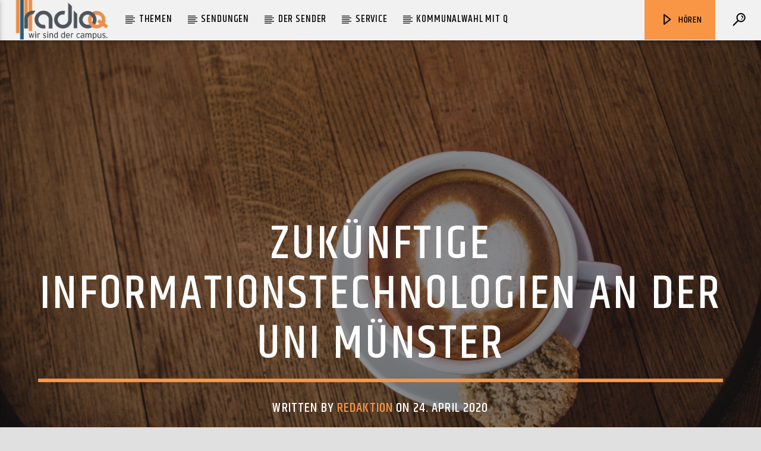

--- FILE ---
content_type: text/html; charset=UTF-8
request_url: https://www.radioq.de/cn/neue-erkenntnisse-von-physikern-der-uni-muenster-koennten-fuer-zukuenftige-informationstechnologien-relevant-sein/
body_size: 17848
content:

<!doctype html>
<html class="no-js" lang="de">
    <head>
        <meta charset="UTF-8">
        <meta http-equiv="X-UA-Compatible" content="IE=edge">
        <meta name="viewport" content="width=device-width, initial-scale=1.0">
        <title>Zukünftige Informationstechnologien an der Uni Münster &#8211; Radio Q &#8211; Wir sind der Campus.</title>
<meta name='robots' content='max-image-preview:large' />
<link rel='dns-prefetch' href='//maps.googleapis.com' />
<link rel='dns-prefetch' href='//www.google.com' />
<link rel='dns-prefetch' href='//www.youtube.com' />
<link href='https://fonts.gstatic.com' crossorigin rel='preconnect' />
<link rel="alternate" title="oEmbed (JSON)" type="application/json+oembed" href="https://www.radioq.de/wp-json/oembed/1.0/embed?url=https%3A%2F%2Fwww.radioq.de%2Fcn%2Fneue-erkenntnisse-von-physikern-der-uni-muenster-koennten-fuer-zukuenftige-informationstechnologien-relevant-sein%2F" />
<link rel="alternate" title="oEmbed (XML)" type="text/xml+oembed" href="https://www.radioq.de/wp-json/oembed/1.0/embed?url=https%3A%2F%2Fwww.radioq.de%2Fcn%2Fneue-erkenntnisse-von-physikern-der-uni-muenster-koennten-fuer-zukuenftige-informationstechnologien-relevant-sein%2F&#038;format=xml" />
<style id='wp-img-auto-sizes-contain-inline-css' type='text/css'>
img:is([sizes=auto i],[sizes^="auto," i]){contain-intrinsic-size:3000px 1500px}
/*# sourceURL=wp-img-auto-sizes-contain-inline-css */
</style>
<link rel='stylesheet' id='pt-cv-public-style-css' href='https://www.radioq.de/wp-content/plugins/content-views-query-and-display-post-page/public/assets/css/cv.css' type='text/css' media='all' />
<link rel='stylesheet' id='pt-cv-public-pro-style-css' href='https://www.radioq.de/wp-content/plugins/pt-content-views-pro/public/assets/css/cvpro.min.css' type='text/css' media='all' />
<link rel='stylesheet' id='wp-block-library-css' href='https://www.radioq.de/wp-includes/css/dist/block-library/style.min.css' type='text/css' media='all' />
<style id='classic-theme-styles-inline-css' type='text/css'>
/*! This file is auto-generated */
.wp-block-button__link{color:#fff;background-color:#32373c;border-radius:9999px;box-shadow:none;text-decoration:none;padding:calc(.667em + 2px) calc(1.333em + 2px);font-size:1.125em}.wp-block-file__button{background:#32373c;color:#fff;text-decoration:none}
/*# sourceURL=/wp-includes/css/classic-themes.min.css */
</style>
<style id='global-styles-inline-css' type='text/css'>
:root{--wp--preset--aspect-ratio--square: 1;--wp--preset--aspect-ratio--4-3: 4/3;--wp--preset--aspect-ratio--3-4: 3/4;--wp--preset--aspect-ratio--3-2: 3/2;--wp--preset--aspect-ratio--2-3: 2/3;--wp--preset--aspect-ratio--16-9: 16/9;--wp--preset--aspect-ratio--9-16: 9/16;--wp--preset--color--black: #000000;--wp--preset--color--cyan-bluish-gray: #abb8c3;--wp--preset--color--white: #ffffff;--wp--preset--color--pale-pink: #f78da7;--wp--preset--color--vivid-red: #cf2e2e;--wp--preset--color--luminous-vivid-orange: #ff6900;--wp--preset--color--luminous-vivid-amber: #fcb900;--wp--preset--color--light-green-cyan: #7bdcb5;--wp--preset--color--vivid-green-cyan: #00d084;--wp--preset--color--pale-cyan-blue: #8ed1fc;--wp--preset--color--vivid-cyan-blue: #0693e3;--wp--preset--color--vivid-purple: #9b51e0;--wp--preset--gradient--vivid-cyan-blue-to-vivid-purple: linear-gradient(135deg,rgb(6,147,227) 0%,rgb(155,81,224) 100%);--wp--preset--gradient--light-green-cyan-to-vivid-green-cyan: linear-gradient(135deg,rgb(122,220,180) 0%,rgb(0,208,130) 100%);--wp--preset--gradient--luminous-vivid-amber-to-luminous-vivid-orange: linear-gradient(135deg,rgb(252,185,0) 0%,rgb(255,105,0) 100%);--wp--preset--gradient--luminous-vivid-orange-to-vivid-red: linear-gradient(135deg,rgb(255,105,0) 0%,rgb(207,46,46) 100%);--wp--preset--gradient--very-light-gray-to-cyan-bluish-gray: linear-gradient(135deg,rgb(238,238,238) 0%,rgb(169,184,195) 100%);--wp--preset--gradient--cool-to-warm-spectrum: linear-gradient(135deg,rgb(74,234,220) 0%,rgb(151,120,209) 20%,rgb(207,42,186) 40%,rgb(238,44,130) 60%,rgb(251,105,98) 80%,rgb(254,248,76) 100%);--wp--preset--gradient--blush-light-purple: linear-gradient(135deg,rgb(255,206,236) 0%,rgb(152,150,240) 100%);--wp--preset--gradient--blush-bordeaux: linear-gradient(135deg,rgb(254,205,165) 0%,rgb(254,45,45) 50%,rgb(107,0,62) 100%);--wp--preset--gradient--luminous-dusk: linear-gradient(135deg,rgb(255,203,112) 0%,rgb(199,81,192) 50%,rgb(65,88,208) 100%);--wp--preset--gradient--pale-ocean: linear-gradient(135deg,rgb(255,245,203) 0%,rgb(182,227,212) 50%,rgb(51,167,181) 100%);--wp--preset--gradient--electric-grass: linear-gradient(135deg,rgb(202,248,128) 0%,rgb(113,206,126) 100%);--wp--preset--gradient--midnight: linear-gradient(135deg,rgb(2,3,129) 0%,rgb(40,116,252) 100%);--wp--preset--font-size--small: 13px;--wp--preset--font-size--medium: 20px;--wp--preset--font-size--large: 36px;--wp--preset--font-size--x-large: 42px;--wp--preset--spacing--20: 0.44rem;--wp--preset--spacing--30: 0.67rem;--wp--preset--spacing--40: 1rem;--wp--preset--spacing--50: 1.5rem;--wp--preset--spacing--60: 2.25rem;--wp--preset--spacing--70: 3.38rem;--wp--preset--spacing--80: 5.06rem;--wp--preset--shadow--natural: 6px 6px 9px rgba(0, 0, 0, 0.2);--wp--preset--shadow--deep: 12px 12px 50px rgba(0, 0, 0, 0.4);--wp--preset--shadow--sharp: 6px 6px 0px rgba(0, 0, 0, 0.2);--wp--preset--shadow--outlined: 6px 6px 0px -3px rgb(255, 255, 255), 6px 6px rgb(0, 0, 0);--wp--preset--shadow--crisp: 6px 6px 0px rgb(0, 0, 0);}:where(.is-layout-flex){gap: 0.5em;}:where(.is-layout-grid){gap: 0.5em;}body .is-layout-flex{display: flex;}.is-layout-flex{flex-wrap: wrap;align-items: center;}.is-layout-flex > :is(*, div){margin: 0;}body .is-layout-grid{display: grid;}.is-layout-grid > :is(*, div){margin: 0;}:where(.wp-block-columns.is-layout-flex){gap: 2em;}:where(.wp-block-columns.is-layout-grid){gap: 2em;}:where(.wp-block-post-template.is-layout-flex){gap: 1.25em;}:where(.wp-block-post-template.is-layout-grid){gap: 1.25em;}.has-black-color{color: var(--wp--preset--color--black) !important;}.has-cyan-bluish-gray-color{color: var(--wp--preset--color--cyan-bluish-gray) !important;}.has-white-color{color: var(--wp--preset--color--white) !important;}.has-pale-pink-color{color: var(--wp--preset--color--pale-pink) !important;}.has-vivid-red-color{color: var(--wp--preset--color--vivid-red) !important;}.has-luminous-vivid-orange-color{color: var(--wp--preset--color--luminous-vivid-orange) !important;}.has-luminous-vivid-amber-color{color: var(--wp--preset--color--luminous-vivid-amber) !important;}.has-light-green-cyan-color{color: var(--wp--preset--color--light-green-cyan) !important;}.has-vivid-green-cyan-color{color: var(--wp--preset--color--vivid-green-cyan) !important;}.has-pale-cyan-blue-color{color: var(--wp--preset--color--pale-cyan-blue) !important;}.has-vivid-cyan-blue-color{color: var(--wp--preset--color--vivid-cyan-blue) !important;}.has-vivid-purple-color{color: var(--wp--preset--color--vivid-purple) !important;}.has-black-background-color{background-color: var(--wp--preset--color--black) !important;}.has-cyan-bluish-gray-background-color{background-color: var(--wp--preset--color--cyan-bluish-gray) !important;}.has-white-background-color{background-color: var(--wp--preset--color--white) !important;}.has-pale-pink-background-color{background-color: var(--wp--preset--color--pale-pink) !important;}.has-vivid-red-background-color{background-color: var(--wp--preset--color--vivid-red) !important;}.has-luminous-vivid-orange-background-color{background-color: var(--wp--preset--color--luminous-vivid-orange) !important;}.has-luminous-vivid-amber-background-color{background-color: var(--wp--preset--color--luminous-vivid-amber) !important;}.has-light-green-cyan-background-color{background-color: var(--wp--preset--color--light-green-cyan) !important;}.has-vivid-green-cyan-background-color{background-color: var(--wp--preset--color--vivid-green-cyan) !important;}.has-pale-cyan-blue-background-color{background-color: var(--wp--preset--color--pale-cyan-blue) !important;}.has-vivid-cyan-blue-background-color{background-color: var(--wp--preset--color--vivid-cyan-blue) !important;}.has-vivid-purple-background-color{background-color: var(--wp--preset--color--vivid-purple) !important;}.has-black-border-color{border-color: var(--wp--preset--color--black) !important;}.has-cyan-bluish-gray-border-color{border-color: var(--wp--preset--color--cyan-bluish-gray) !important;}.has-white-border-color{border-color: var(--wp--preset--color--white) !important;}.has-pale-pink-border-color{border-color: var(--wp--preset--color--pale-pink) !important;}.has-vivid-red-border-color{border-color: var(--wp--preset--color--vivid-red) !important;}.has-luminous-vivid-orange-border-color{border-color: var(--wp--preset--color--luminous-vivid-orange) !important;}.has-luminous-vivid-amber-border-color{border-color: var(--wp--preset--color--luminous-vivid-amber) !important;}.has-light-green-cyan-border-color{border-color: var(--wp--preset--color--light-green-cyan) !important;}.has-vivid-green-cyan-border-color{border-color: var(--wp--preset--color--vivid-green-cyan) !important;}.has-pale-cyan-blue-border-color{border-color: var(--wp--preset--color--pale-cyan-blue) !important;}.has-vivid-cyan-blue-border-color{border-color: var(--wp--preset--color--vivid-cyan-blue) !important;}.has-vivid-purple-border-color{border-color: var(--wp--preset--color--vivid-purple) !important;}.has-vivid-cyan-blue-to-vivid-purple-gradient-background{background: var(--wp--preset--gradient--vivid-cyan-blue-to-vivid-purple) !important;}.has-light-green-cyan-to-vivid-green-cyan-gradient-background{background: var(--wp--preset--gradient--light-green-cyan-to-vivid-green-cyan) !important;}.has-luminous-vivid-amber-to-luminous-vivid-orange-gradient-background{background: var(--wp--preset--gradient--luminous-vivid-amber-to-luminous-vivid-orange) !important;}.has-luminous-vivid-orange-to-vivid-red-gradient-background{background: var(--wp--preset--gradient--luminous-vivid-orange-to-vivid-red) !important;}.has-very-light-gray-to-cyan-bluish-gray-gradient-background{background: var(--wp--preset--gradient--very-light-gray-to-cyan-bluish-gray) !important;}.has-cool-to-warm-spectrum-gradient-background{background: var(--wp--preset--gradient--cool-to-warm-spectrum) !important;}.has-blush-light-purple-gradient-background{background: var(--wp--preset--gradient--blush-light-purple) !important;}.has-blush-bordeaux-gradient-background{background: var(--wp--preset--gradient--blush-bordeaux) !important;}.has-luminous-dusk-gradient-background{background: var(--wp--preset--gradient--luminous-dusk) !important;}.has-pale-ocean-gradient-background{background: var(--wp--preset--gradient--pale-ocean) !important;}.has-electric-grass-gradient-background{background: var(--wp--preset--gradient--electric-grass) !important;}.has-midnight-gradient-background{background: var(--wp--preset--gradient--midnight) !important;}.has-small-font-size{font-size: var(--wp--preset--font-size--small) !important;}.has-medium-font-size{font-size: var(--wp--preset--font-size--medium) !important;}.has-large-font-size{font-size: var(--wp--preset--font-size--large) !important;}.has-x-large-font-size{font-size: var(--wp--preset--font-size--x-large) !important;}
:where(.wp-block-post-template.is-layout-flex){gap: 1.25em;}:where(.wp-block-post-template.is-layout-grid){gap: 1.25em;}
:where(.wp-block-term-template.is-layout-flex){gap: 1.25em;}:where(.wp-block-term-template.is-layout-grid){gap: 1.25em;}
:where(.wp-block-columns.is-layout-flex){gap: 2em;}:where(.wp-block-columns.is-layout-grid){gap: 2em;}
:root :where(.wp-block-pullquote){font-size: 1.5em;line-height: 1.6;}
/*# sourceURL=global-styles-inline-css */
</style>
<link rel='stylesheet' id='image-hover-effects-css-css' href='https://www.radioq.de/wp-content/plugins/mega-addons-for-visual-composer/css/ihover.css' type='text/css' media='all' />
<link rel='stylesheet' id='style-css-css' href='https://www.radioq.de/wp-content/plugins/mega-addons-for-visual-composer/css/style.css' type='text/css' media='all' />
<link rel='stylesheet' id='font-awesome-latest-css' href='https://www.radioq.de/wp-content/plugins/mega-addons-for-visual-composer/css/font-awesome/css/all.css' type='text/css' media='all' />
<link rel='stylesheet' id='qt_ajax_pageload_style-css' href='https://www.radioq.de/wp-content/plugins/qt-ajax-pageload/qt-apl-style.css' type='text/css' media='all' />
<link rel='stylesheet' id='qtPlacesStyle-css' href='https://www.radioq.de/wp-content/plugins/qt-places/inc/frontend/assets/styles.css' type='text/css' media='all' />
<link rel='stylesheet' id='font-awesome-css' href='https://www.radioq.de/wp-content/plugins/elementor/assets/lib/font-awesome/css/font-awesome.min.css' type='text/css' media='all' />
<link rel='stylesheet' id='QtswipeStyle-css' href='https://www.radioq.de/wp-content/plugins/qt-swipebox/swipebox/css/swipebox.min.css' type='text/css' media='all' />
<link rel='stylesheet' id='vdl_css-css' href='https://www.radioq.de/wp-content/plugins/qt-videogalleries/assets/style.css' type='text/css' media='all' />
<link rel='stylesheet' id='parent-style-css' href='https://www.radioq.de/wp-content/themes/onair2/style.css' type='text/css' media='all' />
<link rel='stylesheet' id='child-theme-css-css' href='https://www.radioq.de/wp-content/themes/onair2-child/style.css' type='text/css' media='all' />
<link rel='stylesheet' id='mediaelement-css' href='https://www.radioq.de/wp-includes/js/mediaelement/mediaelementplayer-legacy.min.css' type='text/css' media='all' />
<link rel='stylesheet' id='wp-mediaelement-css' href='https://www.radioq.de/wp-includes/js/mediaelement/wp-mediaelement.min.css' type='text/css' media='all' />
<link rel='stylesheet' id='dripicons-css' href='https://www.radioq.de/wp-content/themes/onair2/fonts/dripicons/webfont.css' type='text/css' media='all' />
<link rel='stylesheet' id='qantumthemes_qticons-css' href='https://www.radioq.de/wp-content/themes/onair2/fonts/qticons/qticons.css' type='text/css' media='all' />
<link rel='stylesheet' id='slick-css' href='https://www.radioq.de/wp-content/themes/onair2/components/slick/slick.css' type='text/css' media='all' />
<link rel='stylesheet' id='swipebox-css' href='https://www.radioq.de/wp-content/themes/onair2/components/swipebox/src/css/swipebox.min.css' type='text/css' media='all' />
<link rel='stylesheet' id='classycountdown-css' href='https://www.radioq.de/wp-content/themes/onair2/components/countdown/css/jquery.classycountdown.css' type='text/css' media='all' />
<link rel='stylesheet' id='flashblock-css' href='https://www.radioq.de/wp-content/themes/onair2/components/soundmanager/templates/qtradio-player/css/flashblock.css' type='text/css' media='all' />
<link rel='stylesheet' id='qantumthemes_volume-css' href='https://www.radioq.de/wp-content/themes/onair2/components/soundmanager/templates/qtradio-player/css/qt-360player-volume.css' type='text/css' media='all' />
<link rel='stylesheet' id='qantumthemes_main-css' href='https://www.radioq.de/wp-content/themes/onair2/css/qt-main.css' type='text/css' media='all' />
<link rel='stylesheet' id='vc_tta_style-css' href='https://www.radioq.de/wp-content/plugins/js_composer/assets/css/js_composer_tta.min.css' type='text/css' media='all' />
<link rel='stylesheet' id='vc_animate-css-css' href='https://www.radioq.de/wp-content/plugins/js_composer/assets/lib/bower/animate-css/animate.min.css' type='text/css' media='all' />
<link rel='stylesheet' id='js_composer_front-css' href='https://www.radioq.de/wp-content/plugins/js_composer/assets/css/js_composer.min.css' type='text/css' media='all' />
<link rel='stylesheet' id='kirki-styles-css' href='https://www.radioq.de?action=kirki-styles' type='text/css' media='all' />
<script type="text/javascript" src="https://www.radioq.de/wp-includes/js/jquery/jquery.min.js" id="jquery-core-js"></script>
<script type="text/javascript" src="https://www.radioq.de/wp-includes/js/jquery/jquery-migrate.min.js" id="jquery-migrate-js"></script>
<script type="text/javascript" src="https://maps.googleapis.com/maps/api/js?key=AIzaSyBiXV2wdg7s9vjaVdEXmkVdCS22inaqu4c" id="qt-google-maps-js"></script>
<script type="text/javascript" src="https://www.google.com/jsapi" id="google-jsapi-js"></script>
<link rel="https://api.w.org/" href="https://www.radioq.de/wp-json/" /><link rel="alternate" title="JSON" type="application/json" href="https://www.radioq.de/wp-json/wp/v2/cn/10434" /><link rel="canonical" href="https://www.radioq.de/cn/neue-erkenntnisse-von-physikern-der-uni-muenster-koennten-fuer-zukuenftige-informationstechnologien-relevant-sein/" />
<link rel='shortlink' href='https://www.radioq.de/?p=10434' />
<script type="text/javascript">
(function(url){
	if(/(?:Chrome\/26\.0\.1410\.63 Safari\/537\.31|WordfenceTestMonBot)/.test(navigator.userAgent)){ return; }
	var addEvent = function(evt, handler) {
		if (window.addEventListener) {
			document.addEventListener(evt, handler, false);
		} else if (window.attachEvent) {
			document.attachEvent('on' + evt, handler);
		}
	};
	var removeEvent = function(evt, handler) {
		if (window.removeEventListener) {
			document.removeEventListener(evt, handler, false);
		} else if (window.detachEvent) {
			document.detachEvent('on' + evt, handler);
		}
	};
	var evts = 'contextmenu dblclick drag dragend dragenter dragleave dragover dragstart drop keydown keypress keyup mousedown mousemove mouseout mouseover mouseup mousewheel scroll'.split(' ');
	var logHuman = function() {
		if (window.wfLogHumanRan) { return; }
		window.wfLogHumanRan = true;
		var wfscr = document.createElement('script');
		wfscr.type = 'text/javascript';
		wfscr.async = true;
		wfscr.src = url + '&r=' + Math.random();
		(document.getElementsByTagName('head')[0]||document.getElementsByTagName('body')[0]).appendChild(wfscr);
		for (var i = 0; i < evts.length; i++) {
			removeEvent(evts[i], logHuman);
		}
	};
	for (var i = 0; i < evts.length; i++) {
		addEvent(evts[i], logHuman);
	}
})('//www.radioq.de/?wordfence_lh=1&hid=0EF6A68FFFBBA6887996E7254266BF45');
</script><meta name="generator" content="Elementor 3.33.6; settings: css_print_method-external, google_font-enabled, font_display-swap">
			<style>
				.e-con.e-parent:nth-of-type(n+4):not(.e-lazyloaded):not(.e-no-lazyload),
				.e-con.e-parent:nth-of-type(n+4):not(.e-lazyloaded):not(.e-no-lazyload) * {
					background-image: none !important;
				}
				@media screen and (max-height: 1024px) {
					.e-con.e-parent:nth-of-type(n+3):not(.e-lazyloaded):not(.e-no-lazyload),
					.e-con.e-parent:nth-of-type(n+3):not(.e-lazyloaded):not(.e-no-lazyload) * {
						background-image: none !important;
					}
				}
				@media screen and (max-height: 640px) {
					.e-con.e-parent:nth-of-type(n+2):not(.e-lazyloaded):not(.e-no-lazyload),
					.e-con.e-parent:nth-of-type(n+2):not(.e-lazyloaded):not(.e-no-lazyload) * {
						background-image: none !important;
					}
				}
			</style>
			<meta name="generator" content="Powered by WPBakery Page Builder - drag and drop page builder for WordPress."/>
<link rel="icon" href="https://www.radioq.de/wp-content/uploads/2020/04/cropped-Website-Icon-Q-2-1-32x32.png" sizes="32x32" />
<link rel="icon" href="https://www.radioq.de/wp-content/uploads/2020/04/cropped-Website-Icon-Q-2-1-192x192.png" sizes="192x192" />
<link rel="apple-touch-icon" href="https://www.radioq.de/wp-content/uploads/2020/04/cropped-Website-Icon-Q-2-1-180x180.png" />
<meta name="msapplication-TileImage" content="https://www.radioq.de/wp-content/uploads/2020/04/cropped-Website-Icon-Q-2-1-270x270.png" />
		<style type="text/css" id="wp-custom-css">
			/*
 * Balken-Farbe im Menü
*/
.qt-menubar ul.qt-desktopmenu>li::after, .qt-menubar ul.qt-desktopmenu>li>a::after, .qt-menubar ul.qt-desktopmenu>li>a::before, .qt-menubar ul.qt-desktopmenu>li.current_page_item:hover::after {
    border-color: #000000 !important;
}

/*
 * Text-Farbe Menü-Überschriften
 */
#onair2Body .qt-menubar a, #onair2Body .qt-menubar a:visited {
  border-color: #000000 !important;  
	color: #000 !important;
}

/* Farbe Interpret und Sontitel in der Menüzeile */

#onair2Body .qt-compact-player {
	color: #000000 !important;
}

/* Header Player background-color auf grau setzen*/

.qt-playercontainer {
	background-color: #242530;
}

/* Im Player Zellen mit anderen Farben ausblenden
*/
.qt-inline-textdeco::after {
	background-color: #242530 !important;
}

/*
 * Im Player Channel-Liste ausblenden
*/
.qt-channelslist {
	display: none;
}

/* 
 * NEUESTE Beiträge Schrift-Farbe orange bei Kategorie
*/
.qt-tags li a, a {
    color: #f89646!important;
}

/* 
 * Blaue slidelinks beim hovern
 * Text-Hintergrund transparent 
*/
.qt-tags li a:hover {
	color: #2988bc!important;
	border-color: #2988bc!important;
	background-color: transparent!important;
}

/* Im Stundenplan Text-Farbe in Schwarz bei Mouse-Over
*/
#onair2Body .qt-accent {
	color: #000000!important;
}

/* Im Stundenplan Hintergrundfarbe Wochentage Tabs grau 

.qt-show-schedule ul.tabs {
	background-color: #e0e0e0 !important
}
*/


/* Im Stundenplan für aktuelle Show Text-Farbe weiß, Schriftgröße 14px und Hintergrund transparent
*/
.qt-part-archive-item__badge.qt-capfont.qt-btn-primary {
	color: #FFFFFF;
	font-size: 14px;
	background-color: transparent!important;
}


/* Aktueller Tag Indicator, die Linie unter dem ausgewählten Wochentag im Stundenplan
*/
.tabs .indicator {
	height: 6px;
}

/* Footer Text-Farbe weiß
*/
#onair2Body .qt-footer a {
	color: #FFFFFF!important;
}

/* Footer Hover-Text blau und ohne underline
*/
#onair2Body .qt-footer a:hover {
	color: #2988bc!important;
	text-decoration: none;
}

/*
 * Footer Scroll-to-top-Link, der kleine Pfeil Icon Farbe grau
*/
.qt-to-top i {
	color: grey;
}

/* Footer Scroll-to-top-Link, der kleine Pfeil Icon Farbe hover blau
*/
.qt-to-top i:hover {
	color: #2988bc;
}

/* Text-Farbe Social-Media-Links grau
*/
.qt-menu-social li i {
	color: grey;
}

/* Text-Farbe Social-Media-Links hover blau
*/
.qt-menu-social li i:hover {
	color: #2988bc;
}


/* Alle Hintergrundbilder für bessere Text-Erkennung abdunkeln
*/
#onair2Body .qt-header-bg {
	filter: brightness(70%);
}

/* Text-Farbe weiß Autor und Name bei Beiträgen
*/
.qt-post-author h6, .qt-main h4 a {	color: #000!important;
}


/* Text-Farbe Sendungen im Stundenplan Weiß
*/
#onair2Body .qt-item-title a {
	color: #FFFFFF!important;
}

/* Text-Farbe "Vielleicht gefällt dir auch" + Weiterlesen  Weiß
*/
#onair2Body .qt-title a {
	color: #FFFFFF!important;
}


/* Text-Farbe "Vielleicht gefällt dir auch" + Weiterlesen  Weiß
*/
#onair2Body .qt-title a {
	color: #FFFFFF!important;
}

/* Größe Beitragsheader */
@media (min-width: 1025px) and (max-width: 1280px) {
#onair2Body .qt-pageheader h1 {
	font-size: 500%!important;
}
}

@media (min-width: 1280px) {
#onair2Body .qt-pageheader h1 {
	font-size: 500%!important;
}
}



		</style>
		<noscript><style> .wpb_animate_when_almost_visible { opacity: 1; }</style></noscript>
		<!-- CSS styles added by QT Subpages Plugin -->
		<style type="text/css">
			
			.vdl-subpages-item  a .detail .title {font-size:13px; }
			
			.vdl-subpages-item  a .detail {padding-top:45px !important;}
			.vdl-subpages-container ul.vdl-subpages-tagcloud li a {
				
				
				
				
				
			}
			.vdl-subpages-container ul.vdl-subpages-tagcloud li a:hover {}
			
			
			
			
			@media (max-width: 768px){
				.vdl-elementcontents a.vdl-link .detail .title {}
			}
			
		</style>
		    </head>
    <body id="onair2Body" class="wp-singular cn-template-default single single-cn postid-10434 wp-theme-onair2 wp-child-theme-onair2-child is_chrome is_osx qt-parentcontainer template- qt-stickymenu  qt-playertype-header qt-body wpb-js-composer js-comp-ver-6.9.0 vc_responsive elementor-default elementor-kit-31322" data-start>
        <!-- QT HEADER END ================================ -->
        <div class="onair2-contents-master" id="onair2-contents-master"> 
	
<div class="qt-main-menubar" data-0="@class:qt-main-menubar">
	
	 


	<!-- QT MENUBAR  ================================ -->
	<nav id="qtmainmenucontainer" class="qt-menubar nav-wrapper qt-content-primary">
		<!-- desktop menu  HIDDEN IN MOBILE AND TABLETS -->
		<ul class="qt-desktopmenu hide-on-xl-and-down">
			<li class="qt-logo-link">
				<a href="https://www.radioq.de" class="brand-logo qt-logo-text">
					<img src="https://www.radioq.de/wp-content/uploads/2018/07/Weblogo-klein.png" alt="Home">				</a>
			</li>

			<li id="menu-item-3977" class="menu-item menu-item-type-taxonomy menu-item-object-category menu-item-has-children menu-item-3977"><a href="https://www.radioq.de/category/themen/">Themen</a>
<ul class="sub-menu">
	<li id="menu-item-32301" class="menu-item menu-item-type-post_type menu-item-object-page menu-item-32301"><a href="https://www.radioq.de/archiv-album-der-woche/">Album der Woche</a></li>
	<li id="menu-item-33413" class="menu-item menu-item-type-taxonomy menu-item-object-category menu-item-33413"><a href="https://www.radioq.de/category/themen/musik/festivalsaison/">Festivalsaison</a></li>
	<li id="menu-item-3979" class="menu-item menu-item-type-taxonomy menu-item-object-category menu-item-3979"><a href="https://www.radioq.de/category/themen/hochschule/">Hochschule</a></li>
	<li id="menu-item-6803" class="menu-item menu-item-type-taxonomy menu-item-object-category menu-item-6803"><a href="https://www.radioq.de/category/themen/kultur/">Kultur</a></li>
	<li id="menu-item-6805" class="menu-item menu-item-type-taxonomy menu-item-object-category menu-item-6805"><a href="https://www.radioq.de/category/themen/leben-und-freizeit/">Leben und Freizeit</a></li>
	<li id="menu-item-8015" class="menu-item menu-item-type-taxonomy menu-item-object-category menu-item-8015"><a href="https://www.radioq.de/category/themen/muenster/">Münster</a></li>
	<li id="menu-item-3980" class="menu-item menu-item-type-taxonomy menu-item-object-category menu-item-3980"><a href="https://www.radioq.de/category/themen/musik/">Musik</a></li>
	<li id="menu-item-6804" class="menu-item menu-item-type-taxonomy menu-item-object-category menu-item-6804"><a href="https://www.radioq.de/category/themen/politik/">Politik</a></li>
	<li id="menu-item-6806" class="menu-item menu-item-type-taxonomy menu-item-object-category menu-item-6806"><a href="https://www.radioq.de/category/themen/sport/">Sport</a></li>
	<li id="menu-item-3981" class="menu-item menu-item-type-taxonomy menu-item-object-category menu-item-3981"><a href="https://www.radioq.de/category/themen/unterhaltung/">Unterhaltung</a></li>
	<li id="menu-item-4085" class="menu-item menu-item-type-taxonomy menu-item-object-category menu-item-4085"><a href="https://www.radioq.de/category/themen/wissen/">Wissen</a></li>
</ul>
</li>
<li id="menu-item-10239" class="menu-item menu-item-type-post_type menu-item-object-page menu-item-has-children menu-item-10239"><a href="https://www.radioq.de/sendungen/">Sendungen</a>
<ul class="sub-menu">
	<li id="menu-item-10274" class="menu-item menu-item-type-post_type menu-item-object-shows menu-item-10274"><a href="https://www.radioq.de/shows/coffeeshop/">Coffeeshop/ Abwasch</a></li>
	<li id="menu-item-15695" class="menu-item menu-item-type-post_type menu-item-object-shows menu-item-15695"><a href="https://www.radioq.de/shows/beatnetz/">Beatnetz</a></li>
	<li id="menu-item-14803" class="menu-item menu-item-type-post_type menu-item-object-shows menu-item-14803"><a href="https://www.radioq.de/shows/bumsmukke-musik-fuer-sex/">Bumsmukke</a></li>
	<li id="menu-item-10268" class="menu-item menu-item-type-post_type menu-item-object-shows menu-item-10268"><a href="https://www.radioq.de/shows/campuszeit/">Campuszeit</a></li>
	<li id="menu-item-31150" class="menu-item menu-item-type-post_type menu-item-object-shows menu-item-31150"><a href="https://www.radioq.de/shows/equals/">EQUALS</a></li>
	<li id="menu-item-10271" class="menu-item menu-item-type-post_type menu-item-object-shows menu-item-10271"><a href="https://www.radioq.de/shows/kultstatus/">Kultstatus</a></li>
	<li id="menu-item-10264" class="menu-item menu-item-type-post_type menu-item-object-shows menu-item-10264"><a href="https://www.radioq.de/shows/quadrophonie/">Quadrophonie</a></li>
	<li id="menu-item-39269" class="menu-item menu-item-type-post_type menu-item-object-shows menu-item-39269"><a href="https://www.radioq.de/shows/unpluqqed/">Unpluqqed</a></li>
	<li id="menu-item-14162" class="menu-item menu-item-type-post_type menu-item-object-shows menu-item-14162"><a href="https://www.radioq.de/shows/von-allen-seiten/">Von allen Seiten</a></li>
	<li id="menu-item-15696" class="menu-item menu-item-type-post_type menu-item-object-shows menu-item-15696"><a href="https://www.radioq.de/shows/waxradio/">Waxradio</a></li>
</ul>
</li>
<li id="menu-item-4223" class="menu-item menu-item-type-post_type menu-item-object-page menu-item-has-children menu-item-4223"><a href="https://www.radioq.de/ueber-uns/">Der Sender</a>
<ul class="sub-menu">
	<li id="menu-item-15284" class="menu-item menu-item-type-post_type menu-item-object-page menu-item-15284"><a href="https://www.radioq.de/ueber-uns/">Über uns</a></li>
	<li id="menu-item-45604" class="menu-item menu-item-type-post_type menu-item-object-page menu-item-45604"><a href="https://www.radioq.de/kontakt/">Kontakt</a></li>
	<li id="menu-item-13660" class="menu-item menu-item-type-post_type menu-item-object-page menu-item-13660"><a href="https://www.radioq.de/virtueller-tag-der-offenen-tuer/">Blick in die Redaktion</a></li>
	<li id="menu-item-7016" class="menu-item menu-item-type-post_type menu-item-object-page menu-item-7016"><a href="https://www.radioq.de/mitmachen/team/">Team</a></li>
	<li id="menu-item-4229" class="menu-item menu-item-type-post_type menu-item-object-page menu-item-4229"><a href="https://www.radioq.de/mitmachen/">Mitmachen</a></li>
	<li id="menu-item-9940" class="menu-item menu-item-type-post_type menu-item-object-page menu-item-9940"><a href="https://www.radioq.de/geschichte-von-radio-q/">Geschichte von Radio Q</a></li>
	<li id="menu-item-10238" class="menu-item menu-item-type-post_type menu-item-object-page menu-item-10238"><a href="https://www.radioq.de/foerderverein/">Förderverein</a></li>
	<li id="menu-item-20838" class="menu-item menu-item-type-custom menu-item-object-custom menu-item-20838"><a href="http://campusradios-nrw.de/">Campusradios NRW</a></li>
</ul>
</li>
<li id="menu-item-4240" class="menu-item menu-item-type-custom menu-item-object-custom menu-item-has-children menu-item-4240"><a>Service</a>
<ul class="sub-menu">
	<li id="menu-item-7401" class="menu-item menu-item-type-post_type menu-item-object-page menu-item-7401"><a href="https://www.radioq.de/playlist/">Playlist</a></li>
	<li id="menu-item-25478" class="menu-item menu-item-type-post_type menu-item-object-page menu-item-25478"><a href="https://www.radioq.de/unsere-neue-musik/">Unsere neue Musik</a></li>
	<li id="menu-item-30555" class="menu-item menu-item-type-post_type menu-item-object-page menu-item-30555"><a href="https://www.radioq.de/mensaplan/">Mensaplan</a></li>
	<li id="menu-item-4333" class="menu-item menu-item-type-post_type menu-item-object-page menu-item-privacy-policy menu-item-4333"><a rel="privacy-policy" href="https://www.radioq.de/datenschutzerklaerung/">Impressum &#038; Datenschutzerklärung</a></li>
	<li id="menu-item-46275" class="menu-item menu-item-type-post_type menu-item-object-page menu-item-46275"><a href="https://www.radioq.de/interviews/">Interviews</a></li>
</ul>
</li>
<li id="menu-item-48827" class="menu-item menu-item-type-post_type menu-item-object-page menu-item-has-children menu-item-48827"><a href="https://www.radioq.de/kommunalwahl-mit-q/">Kommunalwahl mit Q</a>
<ul class="sub-menu">
	<li id="menu-item-48838" class="menu-item menu-item-type-post_type menu-item-object-page menu-item-48838"><a href="https://www.radioq.de/kommunalwahl-2025/">Kommunalwahl 2025</a></li>
	<li id="menu-item-48828" class="menu-item menu-item-type-post_type menu-item-object-page menu-item-48828"><a href="https://www.radioq.de/spd-stephan-brinktrine/">SPD – Stephan Brinktrine</a></li>
	<li id="menu-item-48829" class="menu-item menu-item-type-post_type menu-item-object-page menu-item-48829"><a href="https://www.radioq.de/oedp-michael-krapp/">ÖDP – Michael Krapp</a></li>
	<li id="menu-item-48830" class="menu-item menu-item-type-post_type menu-item-object-page menu-item-48830"><a href="https://www.radioq.de/fdp-joerg-berens/">FDP – Jörg Berens</a></li>
	<li id="menu-item-48831" class="menu-item menu-item-type-post_type menu-item-object-page menu-item-48831"><a href="https://www.radioq.de/cdu-georg-lunemann/">CDU – Georg Lunemann</a></li>
	<li id="menu-item-48832" class="menu-item menu-item-type-post_type menu-item-object-page menu-item-48832"><a href="https://www.radioq.de/die-linke-katja-martinewski/">Die Linke – Katja Martinewski</a></li>
	<li id="menu-item-48833" class="menu-item menu-item-type-post_type menu-item-object-page menu-item-48833"><a href="https://www.radioq.de/volt-maren-berkenheide/">Volt – Maren Berkenheide</a></li>
	<li id="menu-item-48834" class="menu-item menu-item-type-post_type menu-item-object-page menu-item-48834"><a href="https://www.radioq.de/die-gruenen-tilman-fuchs/">Die Grünen – Tilman Fuchs</a></li>
</ul>
</li>
 


			 
			<li class="right qt-menu-btn">
				<a href="#" data-expandable="#qtsearchbar" class="">
					<i class="icon dripicons-search"></i>
				</a>
			</li>
						

			 
								<li class="right qt-menu-btn">
						<a  href="#" class="qt-openplayerbar qt-header-play-btn"  data-qtswitch="contractplayer" data-target="#qtplayercontainer" >
							<i class="icon dripicons-media-play"></i> Hören						</a>
											</li>
				

		</ul>
		
		<!-- mobile menu icon and logo VISIBLE ONLY TABLET AND MOBILE-->
		<ul class="qt-desktopmenu qt-mobilemenubar hide-on-xl-only ">
			<li>
				<a href="#" data-activates="qt-mobile-menu" class="button-collapse qt-menu-switch qt-btn qt-btn-primary qt-btn-m">
					<i class="dripicons-menu"></i>
				</a>
			</li>
			<li>
				<a href="https://www.radioq.de" class="brand-logo qt-logo-text">
					<img src="https://www.radioq.de/wp-content/uploads/2018/07/Weblogo-klein.png" alt="Home">				</a>
			</li>
							<li class="qt-rightbutton">
					<a href="#" class="qt-openplayerbar qt-btn qt-btn-primary qt-btn-m">
						<i class="dripicons-media-play"></i>
					</a>
				</li>
					</ul>
	</nav>
	<div id="qtplayerheaderbar" class="qt-player-headerbar">
	<a href="#" class="dripicons-cross qt-openplayerbar qt-closeheaderplayer"></a>
	<div class="qt-player-headerbar__controls">
		<!-- PLAYER ========================= -->

	
	<div id="qtplayercontainer" data-fullstop="1" data-playervolume="true" data-accentcolor="#f89646" data-accentcolordark="#f4a860" data-textcolor="#ffffff" data-soundmanagerurl="https://www.radioq.de/wp-content/themes/onair2/components/soundmanager/swf/" 
		class="qt-playercontainer qt-playervolume qt-clearfix qt-content-primarydark">
		<div class="qt-playercontainer-content qt-vertical-padding-m">

						
			<div class="qt-playercontainer-musicplayer" id="qtmusicplayer">
				<div class="qt-musicplayer">
					<div class="ui360 ui360-vis qt-ui360">
						<a id="playerlink" href="https://rqstream.radioq.de/stream/192.mp3"></a>
					</div>
				</div>
			</div>
			<div id="qtPlayerTrackInfo" class="qt-playercontainer-data qt-container qt-text-shadow small">
				<div class="qt-vc">
					<div class="qt-vi">
						<h6 class="qt-inline-textdeco">
							<span>Current track</span>
						</h6>
						<div class="qt-t qt-current-track">
							<h4 id="qtFeedPlayerTrack" class="qt-ellipsis">Title</h4>
							<h5 id="qtFeedPlayerAuthor" class="qt-ellipsis">Artist</h5>
						</div>
						<hr class="qt-inline-textdeco">
					</div>
				</div>
			</div>




			<div class="qt-playercontainer-ads-mobile">
					<div class="qt-vc">
		<div class="qt-vi">
			<p>						<!-- ON AIR SHOW ========================= -->
						<div class="qt-nowonairmini qt-nowonair-refresh">
							<h6 class="qt-inline-textdeco">
								<span>Current show</span>
							</h6>
							<div class="qt-nowonairmini-cntn">
														       		<a href="https://www.radioq.de/shows/moebius/" class="qt-featured qt-left">
						       		<img src="https://www.radioq.de/wp-content/uploads/2018/09/IMG_0570-150x150.jpg" alt="">
						       		</a>
						     							     	<div class="qt-nowonairmini-content">
						     		<a href="https://www.radioq.de/shows/moebius/"><h4>Moebius</h4></a>
									<h5>12:00 <i class="dripicons-arrow-thin-right"></i> 18:00</h5>								
						     	</div>
					     	</div>
					     	<hr class="qt-inline-textdeco">
						</div>
						<!-- ON AIR SHOW END ========================= -->
						</p>		</div>
	</div>
				</div>
			<div class="qt-playercontainer-ads-desktop">
					<div class="qt-vc">
		<div class="qt-vi">
			<p>						<!-- ON AIR SHOW ========================= -->
						<div class="qt-nowonairmini qt-nowonair-refresh">
							<h6 class="qt-inline-textdeco">
								<span>Current show</span>
							</h6>
							<div class="qt-nowonairmini-cntn">
														       		<a href="https://www.radioq.de/shows/moebius/" class="qt-featured qt-left">
						       		<img src="https://www.radioq.de/wp-content/uploads/2018/09/IMG_0570-150x150.jpg" alt="">
						       		</a>
						     							     	<div class="qt-nowonairmini-content">
						     		<a href="https://www.radioq.de/shows/moebius/"><h4>Moebius</h4></a>
									<h5>12:00 <i class="dripicons-arrow-thin-right"></i> 18:00</h5>								
						     	</div>
					     	</div>
					     	<hr class="qt-inline-textdeco">
						</div>
						<!-- ON AIR SHOW END ========================= -->
						</p>		</div>
	</div>
				</div>
		
							<div class="qt-playercontainer-dropdown">
									</div>
				
		</div>

		

	</div>
	<!-- this is for xml radio feed -->
	<div id="qtShoutcastFeedData" class="hidden" data-style="" mp3_stream_url
		data-useproxy="" 
		data-icymetadata=""
		data-playtrack="https://rqstream.radioq.de/stream/192.mp3"
		data-qtradioid="18"
		data-mp3_stream_url="https://rqstream.radioq.de/stream/192.mp3"
		data-icecasturl="https://rqstream.radioq.de/stream/status-json.xsl" 
		data-icecastmountpoint="" 
		data-icecastchannel="2" 
		data-radiodotco="" 
		data-airtime="" 
		data-radionomy="" 
		data-live365="" 
		data-securesystems=""
		data-mediacp=""
		data-winmedia=""
		data-textfeed="" 
		data-host="" 
		data-port=""
		data-channel=""
		data-protocol=""
		data-jazler=""
		data-stats_path="" 	data-played_path="" ></div>
	


<!-- PLAYER END ========================= -->
	</div>
	<!-- CHANNELS LIST ========================= -->
<div id="qtchannelslistcontainer" class="qt-part-channels-list qt-content-primary">
	<ul id="qtchannelslist" class="qt-content-aside qt-channelslist qt-negative">
					<li class="qt-channel">
				<a id="" href="#" class="qt-ellipsis" 
					data-title="Radio Q" 
					data-subtitle="Wir sind der Campus." 
										data-logo="0" 
					data-playtrack="https://rqstream.radioq.de/stream/192.mp3"
					data-qtradioid="18"
					data-icymetadata=""
					data-host=""
					data-port=""
					data-channel=""
					data-protocol=""
					data-icecasturl="https://rqstream.radioq.de/stream/status-json.xsl" 
					data-icecastmountpoint="" 
					data-icecastchannel="2" 
					data-radiodotco="" 
					data-airtime="" 
					data-radionomy="" 
					data-live365=""
					data-securesystems=""
					data-mediacp=""
					data-winmedia=""
					data-textfeed=""
					data-jazler=""
					data-stats_path=""
					data-played_path=""
					data-channel="">
										<i class="dripicons-media-play"></i>
					Radio Q				</a>

			</li>
					
	</ul>
</div>
<!-- CHANNELS LIST END ========================= -->
</div>
</div>

<!-- mobile menu -->
<div id="qt-mobile-menu" class="side-nav qt-content-primary">
	 <ul class=" qt-side-nav">
		<li class="menu-item menu-item-type-taxonomy menu-item-object-category menu-item-has-children menu-item-3977"><a href="https://www.radioq.de/category/themen/">Themen</a>
<ul class="sub-menu">
	<li class="menu-item menu-item-type-post_type menu-item-object-page menu-item-32301"><a href="https://www.radioq.de/archiv-album-der-woche/">Album der Woche</a></li>
	<li class="menu-item menu-item-type-taxonomy menu-item-object-category menu-item-33413"><a href="https://www.radioq.de/category/themen/musik/festivalsaison/">Festivalsaison</a></li>
	<li class="menu-item menu-item-type-taxonomy menu-item-object-category menu-item-3979"><a href="https://www.radioq.de/category/themen/hochschule/">Hochschule</a></li>
	<li class="menu-item menu-item-type-taxonomy menu-item-object-category menu-item-6803"><a href="https://www.radioq.de/category/themen/kultur/">Kultur</a></li>
	<li class="menu-item menu-item-type-taxonomy menu-item-object-category menu-item-6805"><a href="https://www.radioq.de/category/themen/leben-und-freizeit/">Leben und Freizeit</a></li>
	<li class="menu-item menu-item-type-taxonomy menu-item-object-category menu-item-8015"><a href="https://www.radioq.de/category/themen/muenster/">Münster</a></li>
	<li class="menu-item menu-item-type-taxonomy menu-item-object-category menu-item-3980"><a href="https://www.radioq.de/category/themen/musik/">Musik</a></li>
	<li class="menu-item menu-item-type-taxonomy menu-item-object-category menu-item-6804"><a href="https://www.radioq.de/category/themen/politik/">Politik</a></li>
	<li class="menu-item menu-item-type-taxonomy menu-item-object-category menu-item-6806"><a href="https://www.radioq.de/category/themen/sport/">Sport</a></li>
	<li class="menu-item menu-item-type-taxonomy menu-item-object-category menu-item-3981"><a href="https://www.radioq.de/category/themen/unterhaltung/">Unterhaltung</a></li>
	<li class="menu-item menu-item-type-taxonomy menu-item-object-category menu-item-4085"><a href="https://www.radioq.de/category/themen/wissen/">Wissen</a></li>
</ul>
</li>
<li class="menu-item menu-item-type-post_type menu-item-object-page menu-item-has-children menu-item-10239"><a href="https://www.radioq.de/sendungen/">Sendungen</a>
<ul class="sub-menu">
	<li class="menu-item menu-item-type-post_type menu-item-object-shows menu-item-10274"><a href="https://www.radioq.de/shows/coffeeshop/">Coffeeshop/ Abwasch</a></li>
	<li class="menu-item menu-item-type-post_type menu-item-object-shows menu-item-15695"><a href="https://www.radioq.de/shows/beatnetz/">Beatnetz</a></li>
	<li class="menu-item menu-item-type-post_type menu-item-object-shows menu-item-14803"><a href="https://www.radioq.de/shows/bumsmukke-musik-fuer-sex/">Bumsmukke</a></li>
	<li class="menu-item menu-item-type-post_type menu-item-object-shows menu-item-10268"><a href="https://www.radioq.de/shows/campuszeit/">Campuszeit</a></li>
	<li class="menu-item menu-item-type-post_type menu-item-object-shows menu-item-31150"><a href="https://www.radioq.de/shows/equals/">EQUALS</a></li>
	<li class="menu-item menu-item-type-post_type menu-item-object-shows menu-item-10271"><a href="https://www.radioq.de/shows/kultstatus/">Kultstatus</a></li>
	<li class="menu-item menu-item-type-post_type menu-item-object-shows menu-item-10264"><a href="https://www.radioq.de/shows/quadrophonie/">Quadrophonie</a></li>
	<li class="menu-item menu-item-type-post_type menu-item-object-shows menu-item-39269"><a href="https://www.radioq.de/shows/unpluqqed/">Unpluqqed</a></li>
	<li class="menu-item menu-item-type-post_type menu-item-object-shows menu-item-14162"><a href="https://www.radioq.de/shows/von-allen-seiten/">Von allen Seiten</a></li>
	<li class="menu-item menu-item-type-post_type menu-item-object-shows menu-item-15696"><a href="https://www.radioq.de/shows/waxradio/">Waxradio</a></li>
</ul>
</li>
<li class="menu-item menu-item-type-post_type menu-item-object-page menu-item-has-children menu-item-4223"><a href="https://www.radioq.de/ueber-uns/">Der Sender</a>
<ul class="sub-menu">
	<li class="menu-item menu-item-type-post_type menu-item-object-page menu-item-15284"><a href="https://www.radioq.de/ueber-uns/">Über uns</a></li>
	<li class="menu-item menu-item-type-post_type menu-item-object-page menu-item-45604"><a href="https://www.radioq.de/kontakt/">Kontakt</a></li>
	<li class="menu-item menu-item-type-post_type menu-item-object-page menu-item-13660"><a href="https://www.radioq.de/virtueller-tag-der-offenen-tuer/">Blick in die Redaktion</a></li>
	<li class="menu-item menu-item-type-post_type menu-item-object-page menu-item-7016"><a href="https://www.radioq.de/mitmachen/team/">Team</a></li>
	<li class="menu-item menu-item-type-post_type menu-item-object-page menu-item-4229"><a href="https://www.radioq.de/mitmachen/">Mitmachen</a></li>
	<li class="menu-item menu-item-type-post_type menu-item-object-page menu-item-9940"><a href="https://www.radioq.de/geschichte-von-radio-q/">Geschichte von Radio Q</a></li>
	<li class="menu-item menu-item-type-post_type menu-item-object-page menu-item-10238"><a href="https://www.radioq.de/foerderverein/">Förderverein</a></li>
	<li class="menu-item menu-item-type-custom menu-item-object-custom menu-item-20838"><a href="http://campusradios-nrw.de/">Campusradios NRW</a></li>
</ul>
</li>
<li class="menu-item menu-item-type-custom menu-item-object-custom menu-item-has-children menu-item-4240"><a>Service</a>
<ul class="sub-menu">
	<li class="menu-item menu-item-type-post_type menu-item-object-page menu-item-7401"><a href="https://www.radioq.de/playlist/">Playlist</a></li>
	<li class="menu-item menu-item-type-post_type menu-item-object-page menu-item-25478"><a href="https://www.radioq.de/unsere-neue-musik/">Unsere neue Musik</a></li>
	<li class="menu-item menu-item-type-post_type menu-item-object-page menu-item-30555"><a href="https://www.radioq.de/mensaplan/">Mensaplan</a></li>
	<li class="menu-item menu-item-type-post_type menu-item-object-page menu-item-privacy-policy menu-item-4333"><a rel="privacy-policy" href="https://www.radioq.de/datenschutzerklaerung/">Impressum &#038; Datenschutzerklärung</a></li>
	<li class="menu-item menu-item-type-post_type menu-item-object-page menu-item-46275"><a href="https://www.radioq.de/interviews/">Interviews</a></li>
</ul>
</li>
<li class="menu-item menu-item-type-post_type menu-item-object-page menu-item-has-children menu-item-48827"><a href="https://www.radioq.de/kommunalwahl-mit-q/">Kommunalwahl mit Q</a>
<ul class="sub-menu">
	<li class="menu-item menu-item-type-post_type menu-item-object-page menu-item-48838"><a href="https://www.radioq.de/kommunalwahl-2025/">Kommunalwahl 2025</a></li>
	<li class="menu-item menu-item-type-post_type menu-item-object-page menu-item-48828"><a href="https://www.radioq.de/spd-stephan-brinktrine/">SPD – Stephan Brinktrine</a></li>
	<li class="menu-item menu-item-type-post_type menu-item-object-page menu-item-48829"><a href="https://www.radioq.de/oedp-michael-krapp/">ÖDP – Michael Krapp</a></li>
	<li class="menu-item menu-item-type-post_type menu-item-object-page menu-item-48830"><a href="https://www.radioq.de/fdp-joerg-berens/">FDP – Jörg Berens</a></li>
	<li class="menu-item menu-item-type-post_type menu-item-object-page menu-item-48831"><a href="https://www.radioq.de/cdu-georg-lunemann/">CDU – Georg Lunemann</a></li>
	<li class="menu-item menu-item-type-post_type menu-item-object-page menu-item-48832"><a href="https://www.radioq.de/die-linke-katja-martinewski/">Die Linke – Katja Martinewski</a></li>
	<li class="menu-item menu-item-type-post_type menu-item-object-page menu-item-48833"><a href="https://www.radioq.de/volt-maren-berkenheide/">Volt – Maren Berkenheide</a></li>
	<li class="menu-item menu-item-type-post_type menu-item-object-page menu-item-48834"><a href="https://www.radioq.de/die-gruenen-tilman-fuchs/">Die Grünen – Tilman Fuchs</a></li>
</ul>
</li>
	</ul>
</div>

<!-- mobile toolbar -->
<ul class="qt-mobile-toolbar qt-content-primary-dark qt-content-aside hide-on-xl-only">
	
	 
	<li><a href="#" data-expandable="#qtsearchbar" class="qt-scrolltop"><i class="icon dripicons-search"></i></a></li>
	

	
		<li>
					<a href="#" class="qt-openplayerbar"><i class="icon dripicons-media-play"></i></a>
			</li>
	
</ul>


<!-- SEARCH FORM ========================= -->
<div id="qtsearchbar"  class="qt-searchbar qt-content-primary qt-expandable  qt-topplayer-space ">
	<div class="qt-expandable-inner">
		<form method="get" class="qt-inline-form" action="https://www.radioq.de/" role="search">
			<div class="row qt-nopadding">
				<div class="col s12 m8 l9">
					<input placeholder="Type and press enter &hellip;" value="" name="s" type="text" class="validate qt-input-l">
				</div>
				<div class="col s12 m3 l2">
					<input type="submit" value="Search" class="qt-btn qt-btn-primary qt-btn-l qt-fullwidth">
				</div>
				<div class="col s12 m1 l1">
					<a href="#" class="qt-btn qt-btn-l qt-btn-secondary qt-fullwidth aligncenter" data-expandable="#qtsearchbar"><i class="dripicons-cross"></i></a>
				</div>
			</div>
		</form>
	</div>
</div>
<!-- SEARCH FORM END ========================= -->
	<div id="maincontent" class="qt-main">
					<hr class="qt-header-player-spacer">
						<div id="post-10434" class="post-10434 cn type-cn status-publish hentry">
			<!-- ======================= HEADER SECTION ======================= -->
			<!-- HEADER CAPTION ========================= -->
<div class="qt-pageheader qt-negative">
    <div class="qt-container">
        <ul class="qt-tags">
            <li>
             
            </li>
        </ul>
        <h1 class="qt-caption qt-spacer-s">
            Zukünftige Informationstechnologien an der Uni Münster        </h1>
        <h4 class="qt-subtitle">
            Written by <a href="https://www.radioq.de/author/redaktion/" title="Beiträge von Redaktion" rel="author">Redaktion</a> on             24. April 2020        </h4>
    </div>
     			<div class="qt-header-bg" data-bgimage="https://www.radioq.de/wp-content/uploads/2018/08/ibrahim-rifath-748263-unsplash.jpg" data-bgattachment="" data-parallax="1">
			</div>
		</div>
<!-- HEADER CAPTION END ========================= -->
			<!-- ======================= CONTENT SECTION ======================= -->
			<div class="qt-container qt-spacer-l">
				<div class="row">
					<div class="col s12 m12 l1 qt-pushpin-container">
						<div class="qt-pushpin">
							<!-- SHARE FUNCTIONS ================================================== -->
<ul class="qt-sharepage qt-sharepage-vertical qt-content-primary">
	<li class="hide-on-med-and-down">
		<i class="qticon-share qt-shareicon qt-content-primary-dark tooltipped"></i>
	</li>
	<li>
		<a class="qt-popupwindow qt-sharelink qt-tooltipped" data-tooltip="Share on Facebook" data-position="right" data-sharetype="facebook" data-name="Share" data-width="600" data-height="500" target="_blank" href="#">
			<i class="qticon-facebook"></i>
		</a>
	</li>
	<li>
		<a class="qt-popupwindow qt-sharelink qt-tooltipped" data-tooltip="Share on Twitter" data-position="right"  data-sharetype="twitter" data-name="Share" data-width="600" data-height="500" target="_blank" href="#">
			<i class="qticon-twitter"></i>
		</a>
	</li>
    <!-- GELÖSCHTES GOOGLE PLUS SHARE -->
	<li>
		<a class="qt-popupwindow qt-sharelink qt-tooltipped" data-tooltip="Share on Pinterest" data-position="right"  data-sharetype="pinterest" data-name="Share" data-width="600" data-height="500" target="_blank" href="#">
			<i class="qticon-pinterest"></i>
		</a>
	</li>
	</ul>
<!-- SHARE FUNCTIONS ================================================== -->


						</div>
						 <hr class="qt-spacer-m">
					</div>
					<div class="col s12 m8">
												<div class="qt-the-content">
														
<p>Neue Erkenntnisse von Physikern der Uni Münster könnten für zukünftige Informationstechnologien relevant sein. Das physikalische Institut berichtet von einer wissenschaftlichen Studie, in der magnetische Teilchen als Informationsträger genutzt wurden. Das macht eine Datenübertragung durch magnetische Wellen anstelle von elektrischen Strömen denkbar. Diese könnte deutlich kleiner und energiesparender gestaltet werden. An der Studie waren neben der Uni Münster auch Wissenschaftler aus Köln, Texas und Russland beteiligt. </p>
							 
							 
							<!-- AUTHOR PART ========================= -->
<div class="qt-post-author qt-card">
	<div class="row">
				<div class="qt-post-author-data col s10 m7 l7">
			<h6>Author</h6>
			<h4><a href="#author_page">Redaktion</a></h4>
		</div>
		<div class="qt-post-author-link col s12 m3 l4 ">
			<a href="https://www.radioq.de/author/redaktion/" class="qt-btn qt-btn-large qt-btn-primary aligncenter">Author&#039;s archive</a>
		</div>
	</div>
</div>
<!-- AUTHOR PART END ========================= -->

													</div>
												<hr class="qt-spacer-l">
					</div>
					<div class="qt-sidebar col s12 m3">
						<!-- SIDEBAR ================================================== -->
<div class="qt-widgets qt-sidebar-main qt-text-secondary">

			        <aside id="text-4" class="qt-widget qt-content-aside widget_text"><h5 class="qt-caption-small"><span>Nachrichten</span></h5>			<div class="textwidget"><div class="pt-cv-wrapper">
<div class="pt-cv-view pt-cv-collapsible" id="pt-cv-view-76de8884zp">
<div data-id="pt-cv-page-1" class="pt-cv-page" data-cvc="1">
<div class="panel-group" id="7cd84f69oh">
<div class="panel panel-default pt-cv-content-item pt-cv-1-col"  data-pid="50977">
<div class="panel-heading pt-cv-title">
    <a class="panel-title" data-toggle="cvcollapse" data-parent="#7cd84f69oh" data-target="#fe32be6jp7" href='https://www.radioq.de/cn/fh-hochschulpreis-fuer-die-beste-bachelorarbeit-vergeben/' onclick='event.preventDefault()'><br />
		FH Hochschulpreis für die beste Bachelorarbeit vergeben	</a><br />
	<span class="pull-right clickable panel-collapsed"><i class="glyphicon glyphicon-plus"></i></span></div>
<div id="fe32be6jp7" class="panel-collapse collapse ">
<div class="panel-body">
<div class="pt-cv-content">
<p>Die <strong><a href="https://www.fh-muenster.de/de/oef/aktuelles/news/soziale-medien-anorexia-nervosa-magersucht" data-type="link" data-id="https://www.fh-muenster.de/de/oef/aktuelles/news/soziale-medien-anorexia-nervosa-magersucht" target="_blank" rel="noreferrer noopener">FH Münster</a></strong> vergibt ihren Hochschulpreis für die beste Bachelorarbeit 2025. Elisa Christin Holst erhält für ihre Abschlussarbeit im Bachelorstudiengang Oecotrophologie den Hochschulpreis 2025 der FH Münster. Sie hat den Einfluss der Nutzung sozialer Medien auf die Entstehung und Aufrechterhaltung von Anorexia nervosa untersucht. Das Vorkommen von Anorexia nervosa, auch als Magersucht bekannt, nimmt seit Jahren zu. Damit gefährdete Personen geschützt werden können, ist Prävention von großer Bedeutung. Laut Elisa Christin Holst kann die Konfrontation mit dem unrealistischen Schönheitsideal die mentale Gesundheit von Nutzer*innen gefährden und zu einem verzerrten Körperbild führen. Der ständige Vergleich und die Nutzung von Bildbearbeitungsprogrammen zur Optimierung der Selbstdarstellung nehmen dabei eine entscheidende Rolle ein. Prof. Anja Markant, die Erstprüferin der Bachelorarbeit, betont die Wichtigkeit der Aufklärung für den bewussten Umgang mit sozialen Medien.</p>
</div></div>
</div>
</div>
<div class="panel panel-default pt-cv-content-item pt-cv-1-col"  data-pid="50976">
<div class="panel-heading pt-cv-title">
    <a class="panel-title" data-toggle="cvcollapse" data-parent="#7cd84f69oh" data-target="#b4534ee4cn" href='https://www.radioq.de/cn/neue-plattform-fuer-forschungssicherheit/' onclick='event.preventDefault()'><br />
		Neue Plattform für Forschungssicherheit	</a><br />
	<span class="pull-right clickable panel-collapsed"><i class="glyphicon glyphicon-plus"></i></span></div>
<div id="b4534ee4cn" class="panel-collapse collapse ">
<div class="panel-body">
<div class="pt-cv-content">
<p>Es soll eine neue nationale Plattform für Forschungssicherheit geben. <a href="http://​​https://www.daad.de/de/pressemitteilungen/2025/verstaendigung-auf-eckpunkte-staerkt-die-forschungssicherheit-in-deutschland/" data-type="link" data-id="​​https://www.daad.de/de/pressemitteilungen/2025/verstaendigung-auf-eckpunkte-staerkt-die-forschungssicherheit-in-deutschland/" target="_blank" rel="noreferrer noopener"><strong>Das Bundesministerium für Forschung, Technologie und Raumfahrt</strong></a>, die Wissenschaftsministerien der Länder und die Allianzorganisationen haben sich auf die Eckpunkte einer gemeinsamen nationalen Plattform für Forschungssicherheit geeinigt. Die Plattform soll eine integrierende und koordinierende Funktion übernehmen und damit die Wissenschaft unterstützen, Chancen und Risiken bewerten und reduzieren zu können. Außerdem soll sie die gesamte Forschung und Lehre in Deutschland schützen und zielgerichtete Maßnahmen zum Schutz von Forscher*innen entwickeln.</p>
</p>
</div></div>
</div>
</div>
<div class="panel panel-default pt-cv-content-item pt-cv-1-col"  data-pid="50975">
<div class="panel-heading pt-cv-title">
    <a class="panel-title" data-toggle="cvcollapse" data-parent="#7cd84f69oh" data-target="#92900fbqno" href='https://www.radioq.de/cn/mehr-internationale-studierende/' onclick='event.preventDefault()'><br />
		Mehr internationale Studierende	</a><br />
	<span class="pull-right clickable panel-collapsed"><i class="glyphicon glyphicon-plus"></i></span></div>
<div id="92900fbqno" class="panel-collapse collapse ">
<div class="panel-body">
<div class="pt-cv-content">
<p>Es sind mehr als 400 Tausend internationale Studierende an deutschen Hochschulen eingeschrieben. Nach einer Schnellabfrage des <strong><a href="https://www.daad.de/de/pressemitteilungen/2025/zahl-internationaler-studierender-deutlich-ueber-400000/" data-type="link" data-id="https://www.daad.de/de/pressemitteilungen/2025/zahl-internationaler-studierender-deutlich-ueber-400000/" target="_blank" rel="noreferrer noopener">Deutschen Akademischen Austauschdienst (DAAD)</a></strong> sind derzeit ungefähr 420 Tausend internationale Studierende und Promovierende an deutschen Hochschulen eingeschrieben. Für die Abfrage wurden knapp 200 Hochschulen befragt. Fast die Hälfte der Hochschulen berichtet von steigenden Zahlen an internationalen Studierenden. Auch die Zahl der internationalen Erstsemestler*innen ist gestiegen. Nach der DAAD-Hochrechnung sind rund 100 Tausend internationale Studienanfänger*innen erstmals an einer deutschen Hochschule eingeschrieben. Das ist ein Zuwachs von fast 10 Prozent gegenüber dem Vorjahr.</p>
</p>
</div></div>
</div>
</div>
<div class="panel panel-default pt-cv-content-item pt-cv-1-col"  data-pid="50974">
<div class="panel-heading pt-cv-title">
    <a class="panel-title" data-toggle="cvcollapse" data-parent="#7cd84f69oh" data-target="#e28a768pv0" href='https://www.radioq.de/cn/113-gewaltvorfaelle-bei-der-stadtverwaltung-muenster/' onclick='event.preventDefault()'><br />
		113 Gewaltvorfälle bei der Stadtverwaltung Münster	</a><br />
	<span class="pull-right clickable panel-collapsed"><i class="glyphicon glyphicon-plus"></i></span></div>
<div id="e28a768pv0" class="panel-collapse collapse ">
<div class="panel-body">
<div class="pt-cv-content">
<p>In diesem Jahr meldete die <strong><a href="https://www.muenster.de/pressemeldungen/web/frontend/design/kommunikation/show/1205764" data-type="link" data-id="https://www.muenster.de/pressemeldungen/web/frontend/design/kommunikation/show/1205764" target="_blank" rel="noreferrer noopener">Stadt Münster</a></strong> 113 Gewaltvorfälle gegenüber ihren Mitarbeitenden. Am meisten betroffen war das Sozialamt mit insgesamt 23 Vorfällen. Die Gewaltvorfälle waren meistens in Form von verbaler Gewalt. Gestern unterzeichnete unter anderem Oberbürgermeister Tilman Fuchs die städtische Grundsatzerklärung gegen Gewalt. Die Straftaten im Umgang mit den Mitarbeitenden werden mit dieser Grundsatzerklärung konsequent geahndet und zur polizeilichen Anzeige gebracht.</p>
</div></div>
</div>
</div>
</div>
</div>
</div>
</div>
<style type="text/css" id="pt-cv-inline-style-704508858q">#pt-cv-view-76de8884zp.pt-cv-post-border { margin: 0; border-top-width: 1px; border-left-width: 1px }
#pt-cv-view-76de8884zp.pt-cv-post-border { margin: 0; border-top-style: solid; border-left-style: solid }
#pt-cv-view-76de8884zp.pt-cv-post-border .pt-cv-content-item   { border-right-width: 1px; border-bottom-width: 1px; border-right-style: solid; border-bottom-style: solid; }
#pt-cv-view-76de8884zp .pt-cv-title a, #pt-cv-view-76de8884zp  .panel-title { font-family: 'Lato', Arial, serif !important; color: #f89646 !important; font-weight: 600 !important; display: block !important; text-align: left !important; clear: both !important; }
#pt-cv-view-76de8884zp  .pt-cv-title a:hover, #pt-cv-view-76de8884zp  .panel-title:hover   { color: #f4a860 !important; }
#pt-cv-view-76de8884zp .pt-cv-readmore  { color: #ffffff !important; background-color: #00aeef !important; }
#pt-cv-view-76de8884zp .pt-cv-readmore:hover  { color: #ffffff !important; background-color: #00aeef !important; }
#pt-cv-view-76de8884zp  + .pt-cv-pagination-wrapper .pt-cv-more , #pt-cv-view-76de8884zp  + .pt-cv-pagination-wrapper .pagination .active a { color: #ffffff !important; background-color: #00aeef !important; }</style>
<link href='//fonts.googleapis.com/css?family=Lato' rel='stylesheet' type='text/css'>
<p><a href="https://www.radioq.de/alle-campusnachrichten/">zum Nachrichtenarchiv</a></p>
</div>
		</aside><aside id="search-6" class="qt-widget qt-content-aside widget_search"><h5 class="qt-caption-small"><span>Suchen</span></h5><form method="get" class="form-horizontal qw-searchform" action="https://www.radioq.de/" role="search">
	<input value="" name="s" placeholder="Type and press enter &hellip;" type="text" />
</form>
</aside>        	</div>
<!-- SIDEBAR END ================================================== -->
					</div>
				</div>
			</div>
			
<!-- ======================= RELATED SECTION ======================= -->
			<!-- ======================= PREV POST SECTION ======================= -->
			<div class="qt-content-primary-dark qt-prevnext-posts qt-negative">
				<h4 class="qt-title center qt-vertical-padding-m">
					Continue reading				</h4>
				<div class="row qt-nopadding">
					<div class="col s12 m6 l6">
						<!-- POST ITEM ========================= -->
<div class="qt-part-archive-item qt-compact">
	<div class="qt-item-header">
		<div class="qt-header-mid qt-vc">
			<div class="qt-vi">
				<h6 class="qt-text-secondary">Next post</h6>
		  		<h3 class="qt-spacer-s qt-title">
					<a href="https://www.radioq.de/cn/rettungsprogramm-fuer-deutsche-waelder-angekuendigt/" class="qt-text-shadow">
						Rettungsprogramm für deutsche Wälder angekündigt					</a>
				</h3>
				<hr class="qt-spacer-s">
				<a href="https://www.radioq.de/cn/rettungsprogramm-fuer-deutsche-waelder-angekuendigt/" class="qt-btn qt-btn-primary qt-readmore "><i class="dripicons-align-justify"></i></a>
			</div>
		</div>
			</div>
</div>
<!-- POST ITEM END ========================= -->
					</div>
					<div class="col s12 m6 l6">
						<!-- POST ITEM ========================= -->
<div class="qt-part-archive-item qt-compact">
	<div class="qt-item-header">
		<div class="qt-header-mid qt-vc">
			<div class="qt-vi">
				<h6 class="qt-text-secondary">Previous post</h6>
		  		<h3 class="qt-spacer-s qt-title">
					<a href="https://www.radioq.de/cn/die-forschungsfertigung-batteriezelle-in-muenster-macht-fortschritte/" class="qt-text-shadow">
						Die Forschungsfertigung Batteriezelle in Münster macht Fortschritte.					</a>
				</h3>
				<hr class="qt-spacer-s">
				<a href="https://www.radioq.de/cn/die-forschungsfertigung-batteriezelle-in-muenster-macht-fortschritte/" class="qt-btn qt-btn-primary qt-readmore "><i class="dripicons-align-justify"></i></a>
			</div>
		</div>
			</div>
</div>
<!-- POST ITEM END ========================= -->
					</div>
				</div>
			</div>
		</div>
			</div><!-- .qt-main end -->
	
 <div id="qtfooterwidgets" class="qt-footer qt-footerwidgets">

                <div class="qt-section qt-footer-widgets">
                <div class="qt-container">
                    <h2 class="qt-footer-logo">
                        <a href="https://www.radioq.de" class="brand-logo qt-logo-text">
                            Radio Q - Wir sind der Campus.                        </a>
                    </h2>


                    <div id="qtfooterwidgetscontainer" class="qt-widgets qt-widgets-footer  qt-spacer-m qt-masonry row">
                        <aside id="search-7" class="qt-widget col qt-ms-item widget_search"><h5 class="qt-caption-small"><span>Suche<span></h5><form method="get" class="form-horizontal qw-searchform" action="https://www.radioq.de/" role="search">
	<input value="" name="s" placeholder="Type and press enter &hellip;" type="text" />
</form>
</aside><aside id="qtaboutwidget-widget-8" class="qt-widget col qt-ms-item qtaboutwidget"><h5 class="qt-caption-small"><span>Kontakt<span></h5>		<div class="qt-widget-about">
			<p>
				Die Redaktion ist Montag bis Freitag (9-19 Uhr)  besetzt. 				<br>
				<a href="/kontakt">Wie du uns erreichst findet du hier. <i class="dripicons-arrow-thin-right"></i></a>			</p>
		</div>
		</aside><aside id="qtaboutwidget-widget-6" class="qt-widget col qt-ms-item qtaboutwidget"><h5 class="qt-caption-small"><span>Mitmachen<span></h5>		<div class="qt-widget-about">
			<p>
				Du studierst in Münster oder Steinfurt und hast Lust uns zu unterstützen? Schau einfach in der Redaktion vorbei oder melde dich bei uns.				<br>
				<a href="/mitmachen">Jetzt mitmachen <i class="dripicons-arrow-thin-right"></i></a>			</p>
		</div>
		</aside><aside id="nav_menu-7" class="qt-widget col qt-ms-item widget_nav_menu"><h5 class="qt-caption-small"><span>Links<span></h5><div class="menu-footer-container"><ul id="menu-footer" class="menu"><li id="menu-item-3781" class="menu-item menu-item-type-post_type menu-item-object-page menu-item-home menu-item-3781"><a href="https://www.radioq.de/">Home</a></li>
<li id="menu-item-21986" class="menu-item menu-item-type-post_type menu-item-object-page menu-item-21986"><a href="https://www.radioq.de/ueber-uns/">Über uns</a></li>
<li id="menu-item-21985" class="menu-item menu-item-type-post_type menu-item-object-page menu-item-privacy-policy menu-item-21985"><a rel="privacy-policy" href="https://www.radioq.de/datenschutzerklaerung/">Impressum &#038; Datenschutzerklärung</a></li>
</ul></div></aside><aside id="block-3" class="qt-widget col qt-ms-item widget_block"></aside>                    </div>



                </div>

                                    <div class="qt-header-bg" data-bgimage="https://www.radioq.de/wp-content/uploads/2018/10/schloss_focus.jpg">
                        <img src="https://www.radioq.de/wp-content/uploads/2018/10/schloss_focus.jpg" alt="Featured image">
                    </div>
                            </div>
        

    <div class="qt-footer-bottom qt-content-primary-dark">
    	<div class="qt-container">
    		<div class="row">
    			<div class="col s12 m12 l8">
                        				<ul class="qt-menu-footer qt-small qt-list-chevron ">
                         
    				</ul>
    			</div>
    			<div class="col s12 m12 l4">
    				<ul class="qt-menu-social">
	    				<li class="right"><a href="https://api.whatsapp.com/send?phone=491776975458" class="qw-disableembedding qw_social" target="_blank"><i class="qticon-whatsapp qt-socialicon"></i></a></li><li class="right"><a href="https://twitter.com/radioq" class="qw-disableembedding qw_social" target="_blank"><i class="qticon-twitter qt-socialicon"></i></a></li><li class="right"><a href="https://open.spotify.com/user/radio_q" class="qw-disableembedding qw_social" target="_blank"><i class="qticon-spotify qt-socialicon"></i></a></li><li class="right"><a href="https://soundcloud.com/radioq" class="qw-disableembedding qw_social" target="_blank"><i class="qticon-soundcloud qt-socialicon"></i></a></li><li class="right"><a href="https://www.radioq.de/feed/" class="qw-disableembedding qw_social" target="_blank"><i class="qticon-rss qt-socialicon"></i></a></li><li class="right"><a href="https://www.instagram.com/radioq/" class="qw-disableembedding qw_social" target="_blank"><i class="qticon-instagram qt-socialicon"></i></a></li><li class="right"><a href="https://facebook.com/radioq/" class="qw-disableembedding qw_social" target="_blank"><i class="qticon-facebook qt-socialicon"></i></a></li>                    </ul>
    			</div>
    		</div>
    	</div>
                    <a href="#onair2Body" class="qt-to-top qt-content-primary-dark qt-smoothscroll"><i class="dripicons-chevron-up"></i></a>    
                    
    </div>

</div>					<div id="qtcurrentpermalink"  data-permalink="https://www.radioq.de/cn/neue-erkenntnisse-von-physikern-der-uni-muenster-koennten-fuer-zukuenftige-informationstechnologien-relevant-sein/">
									</div>
									</div> 				<script type="speculationrules">
{"prefetch":[{"source":"document","where":{"and":[{"href_matches":"/*"},{"not":{"href_matches":["/wp-*.php","/wp-admin/*","/wp-content/uploads/*","/wp-content/*","/wp-content/plugins/*","/wp-content/themes/onair2-child/*","/wp-content/themes/onair2/*","/*\\?(.+)"]}},{"not":{"selector_matches":"a[rel~=\"nofollow\"]"}},{"not":{"selector_matches":".no-prefetch, .no-prefetch a"}}]},"eagerness":"conservative"}]}
</script>
		<div id="qt-ajax-customscript-url" class="qt-hidden" data-customscripturl="https://www.radioq.de/cn/neue-erkenntnisse-von-physikern-der-uni-muenster-koennten-fuer-zukuenftige-informationstechnologien-relevant-sein/?qt-ajax-pageload-custom=output"></div>
				<div id="qantumthemesproxyurl" class="qt-hidden" data-proxyurl="https://www.radioq.de"></div>
					<script>
				const lazyloadRunObserver = () => {
					const lazyloadBackgrounds = document.querySelectorAll( `.e-con.e-parent:not(.e-lazyloaded)` );
					const lazyloadBackgroundObserver = new IntersectionObserver( ( entries ) => {
						entries.forEach( ( entry ) => {
							if ( entry.isIntersecting ) {
								let lazyloadBackground = entry.target;
								if( lazyloadBackground ) {
									lazyloadBackground.classList.add( 'e-lazyloaded' );
								}
								lazyloadBackgroundObserver.unobserve( entry.target );
							}
						});
					}, { rootMargin: '200px 0px 200px 0px' } );
					lazyloadBackgrounds.forEach( ( lazyloadBackground ) => {
						lazyloadBackgroundObserver.observe( lazyloadBackground );
					} );
				};
				const events = [
					'DOMContentLoaded',
					'elementor/lazyload/observe',
				];
				events.forEach( ( event ) => {
					document.addEventListener( event, lazyloadRunObserver );
				} );
			</script>
			<script type="text/javascript" id="pt-cv-content-views-script-js-extra">
/* <![CDATA[ */
var PT_CV_PUBLIC = {"_prefix":"pt-cv-","page_to_show":"5","_nonce":"cdee1bb12d","is_admin":"","is_mobile":"","ajaxurl":"https://www.radioq.de/wp-admin/admin-ajax.php","lang":"","loading_image_src":"[data-uri]","is_mobile_tablet":"","sf_no_post_found":"Es wurden keine Beitr\u00e4ge gefunden."};
var PT_CV_PAGINATION = {"first":"\u00ab","prev":"\u2039","next":"\u203a","last":"\u00bb","goto_first":"Gehe zur ersten Seite","goto_prev":"Gehe zur vorherigen Seite","goto_next":"Gehe zur n\u00e4chsten Seite","goto_last":"Gehe zur letzten Seite","current_page":"Aktuelle Seite ist","goto_page":"Gehe zu Seite"};
//# sourceURL=pt-cv-content-views-script-js-extra
/* ]]> */
</script>
<script type="text/javascript" src="https://www.radioq.de/wp-content/plugins/content-views-query-and-display-post-page/public/assets/js/cv.js" id="pt-cv-content-views-script-js"></script>
<script type="text/javascript" src="https://www.radioq.de/wp-content/plugins/pt-content-views-pro/public/assets/js/cvpro.min.js" id="pt-cv-public-pro-script-js"></script>
<script type="text/javascript" src="https://www.radioq.de/wp-includes/js/imagesloaded.min.js" id="imagesloaded-js"></script>
<script type="text/javascript" src="https://www.radioq.de/wp-includes/js/masonry.min.js" id="masonry-js"></script>
<script type="text/javascript" src="https://www.radioq.de/wp-content/themes/onair2/js/modernizr-2.8.3-respond-1.4.2.min.js" id="modernizr-js"></script>
<script type="text/javascript" id="mediaelement-core-js-before">
/* <![CDATA[ */
var mejsL10n = {"language":"de","strings":{"mejs.download-file":"Datei herunterladen","mejs.install-flash":"Du verwendest einen Browser, der nicht den Flash-Player aktiviert oder installiert hat. Bitte aktiviere dein Flash-Player-Plugin oder lade die neueste Version von https://get.adobe.com/flashplayer/ herunter","mejs.fullscreen":"Vollbild","mejs.play":"Wiedergeben","mejs.pause":"Pausieren","mejs.time-slider":"Zeit-Schieberegler","mejs.time-help-text":"Benutze die Pfeiltasten Links/Rechts, um 1\u00a0Sekunde vor- oder zur\u00fcckzuspringen. Mit den Pfeiltasten Hoch/Runter kannst du um 10\u00a0Sekunden vor- oder zur\u00fcckspringen.","mejs.live-broadcast":"Live-\u00dcbertragung","mejs.volume-help-text":"Pfeiltasten Hoch/Runter benutzen, um die Lautst\u00e4rke zu regeln.","mejs.unmute":"Lautschalten","mejs.mute":"Stummschalten","mejs.volume-slider":"Lautst\u00e4rkeregler","mejs.video-player":"Video-Player","mejs.audio-player":"Audio-Player","mejs.captions-subtitles":"Untertitel","mejs.captions-chapters":"Kapitel","mejs.none":"Keine","mejs.afrikaans":"Afrikaans","mejs.albanian":"Albanisch","mejs.arabic":"Arabisch","mejs.belarusian":"Wei\u00dfrussisch","mejs.bulgarian":"Bulgarisch","mejs.catalan":"Katalanisch","mejs.chinese":"Chinesisch","mejs.chinese-simplified":"Chinesisch (vereinfacht)","mejs.chinese-traditional":"Chinesisch (traditionell)","mejs.croatian":"Kroatisch","mejs.czech":"Tschechisch","mejs.danish":"D\u00e4nisch","mejs.dutch":"Niederl\u00e4ndisch","mejs.english":"Englisch","mejs.estonian":"Estnisch","mejs.filipino":"Filipino","mejs.finnish":"Finnisch","mejs.french":"Franz\u00f6sisch","mejs.galician":"Galicisch","mejs.german":"Deutsch","mejs.greek":"Griechisch","mejs.haitian-creole":"Haitianisch-Kreolisch","mejs.hebrew":"Hebr\u00e4isch","mejs.hindi":"Hindi","mejs.hungarian":"Ungarisch","mejs.icelandic":"Isl\u00e4ndisch","mejs.indonesian":"Indonesisch","mejs.irish":"Irisch","mejs.italian":"Italienisch","mejs.japanese":"Japanisch","mejs.korean":"Koreanisch","mejs.latvian":"Lettisch","mejs.lithuanian":"Litauisch","mejs.macedonian":"Mazedonisch","mejs.malay":"Malaiisch","mejs.maltese":"Maltesisch","mejs.norwegian":"Norwegisch","mejs.persian":"Persisch","mejs.polish":"Polnisch","mejs.portuguese":"Portugiesisch","mejs.romanian":"Rum\u00e4nisch","mejs.russian":"Russisch","mejs.serbian":"Serbisch","mejs.slovak":"Slowakisch","mejs.slovenian":"Slowenisch","mejs.spanish":"Spanisch","mejs.swahili":"Suaheli","mejs.swedish":"Schwedisch","mejs.tagalog":"Tagalog","mejs.thai":"Thai","mejs.turkish":"T\u00fcrkisch","mejs.ukrainian":"Ukrainisch","mejs.vietnamese":"Vietnamesisch","mejs.welsh":"Walisisch","mejs.yiddish":"Jiddisch"}};
//# sourceURL=mediaelement-core-js-before
/* ]]> */
</script>
<script type="text/javascript" src="https://www.radioq.de/wp-includes/js/mediaelement/mediaelement-and-player.min.js" id="mediaelement-core-js"></script>
<script type="text/javascript" src="https://www.radioq.de/wp-includes/js/mediaelement/mediaelement-migrate.min.js" id="mediaelement-migrate-js"></script>
<script type="text/javascript" id="mediaelement-js-extra">
/* <![CDATA[ */
var _wpmejsSettings = {"pluginPath":"/wp-includes/js/mediaelement/","classPrefix":"mejs-","stretching":"responsive","audioShortcodeLibrary":"mediaelement","videoShortcodeLibrary":"mediaelement"};
//# sourceURL=mediaelement-js-extra
/* ]]> */
</script>
<script type="text/javascript" src="https://www.radioq.de/wp-includes/js/mediaelement/wp-mediaelement.min.js" id="wp-mediaelement-js"></script>
<script type="text/javascript" src="https://www.radioq.de/wp-includes/js/underscore.min.js" id="underscore-js"></script>
<script type="text/javascript" id="wp-util-js-extra">
/* <![CDATA[ */
var _wpUtilSettings = {"ajax":{"url":"/wp-admin/admin-ajax.php"}};
//# sourceURL=wp-util-js-extra
/* ]]> */
</script>
<script type="text/javascript" src="https://www.radioq.de/wp-includes/js/wp-util.min.js" id="wp-util-js"></script>
<script type="text/javascript" src="https://www.radioq.de/wp-includes/js/backbone.min.js" id="backbone-js"></script>
<script type="text/javascript" src="https://www.radioq.de/wp-includes/js/mediaelement/wp-playlist.min.js" id="wp-playlist-js"></script>
<script type="text/javascript" src="https://www.youtube.com/iframe_api" id="vc_youtube_iframe_api_js-js"></script>
<script type="text/javascript" src="https://www.radioq.de/wp-content/plugins/js_composer/assets/lib/vc_accordion/vc-accordion.min.js" id="vc_accordion_script-js"></script>
<script type="text/javascript" src="https://www.radioq.de/wp-content/plugins/js_composer/assets/lib/vc_waypoints/vc-waypoints.min.js" id="vc_waypoints-js"></script>
<script type="text/javascript" src="https://www.radioq.de/wp-content/plugins/js_composer/assets/lib/vc-tta-autoplay/vc-tta-autoplay.min.js" id="vc_tta_autoplay_script-js"></script>
<script type="text/javascript" src="https://www.radioq.de/wp-content/themes/onair2/js/min/qt-main-min.js" id="qantumthemes_main-js"></script>
<script type="text/javascript" src="https://www.radioq.de/wp-content/plugins/qt-ajax-pageload/js/min/qt-ajax-pageload-min.js" id="qt_ajax_pageload_script-js"></script>
<script type="text/javascript" src="https://www.radioq.de/wp-content/plugins/qt-places/inc/frontend/assets/min/script-min.js" id="qtPlacesScript-js"></script>
<script type="text/javascript" src="https://www.radioq.de/wp-content/plugins/qt-swipebox/min/qt-swipebox-min.js" id="swipebox-js"></script>
<script type="text/javascript" src="https://www.radioq.de/wp-content/plugins/qt-videogalleries/assets/jquery.quicksand.js" id="qtsubpages_quicksand-js"></script>
<script type="text/javascript" src="https://www.radioq.de/wp-content/plugins/qt-videogalleries/assets/jquery.easing.1.3.js" id="qtsubpages_easing-js"></script>
<script type="text/javascript" src="https://www.radioq.de/wp-content/plugins/qt-videogalleries/assets/jquery-css-transform.js" id="qtsubpages_csstransform-js"></script>
<script type="text/javascript" src="https://www.radioq.de/wp-content/plugins/qt-videogalleries/assets/jquery-animate-css-rotate-scale.js" id="qtsubpages_jquery-animate-css-rotate-scale-js"></script>
<script type="text/javascript" src="https://www.radioq.de/wp-content/plugins/qt-videogalleries/assets/vdl-main.js" id="vdl_subpages_js-js"></script>
<script type="text/javascript" id="wpb_composer_front_js-js-extra">
/* <![CDATA[ */
var vcData = {"currentTheme":{"slug":"onair2"}};
//# sourceURL=wpb_composer_front_js-js-extra
/* ]]> */
</script>
<script type="text/javascript" src="https://www.radioq.de/wp-content/plugins/js_composer/assets/js/dist/js_composer_front.min.js" id="wpb_composer_front_js-js"></script>
<!-- QT CSS ID 73b8c55891834d039486dc6afd5cbc1a -->	</body>
</html>

--- FILE ---
content_type: text/css
request_url: https://www.radioq.de/wp-content/themes/onair2-child/style.css
body_size: 304
content:
/*
 Theme Name:   OnAir2 Child
 Description:  Mein Child Theme
 Author:       Hanno Jenkel
 Author URI:   http://www.hannojenkel.de
 Template:     onair2
 Version:      1.0
 Text Domain:  onair2-child
*/


/* Socialmedia Share Buttons entfernen
*/
.qt-sharepage {
    display: none !important;
}

<meta name="google-site-verification" content="6NWbDA9A5hZrYHUbexqUW18H4ww0W5N6wOcSpih-I20" />